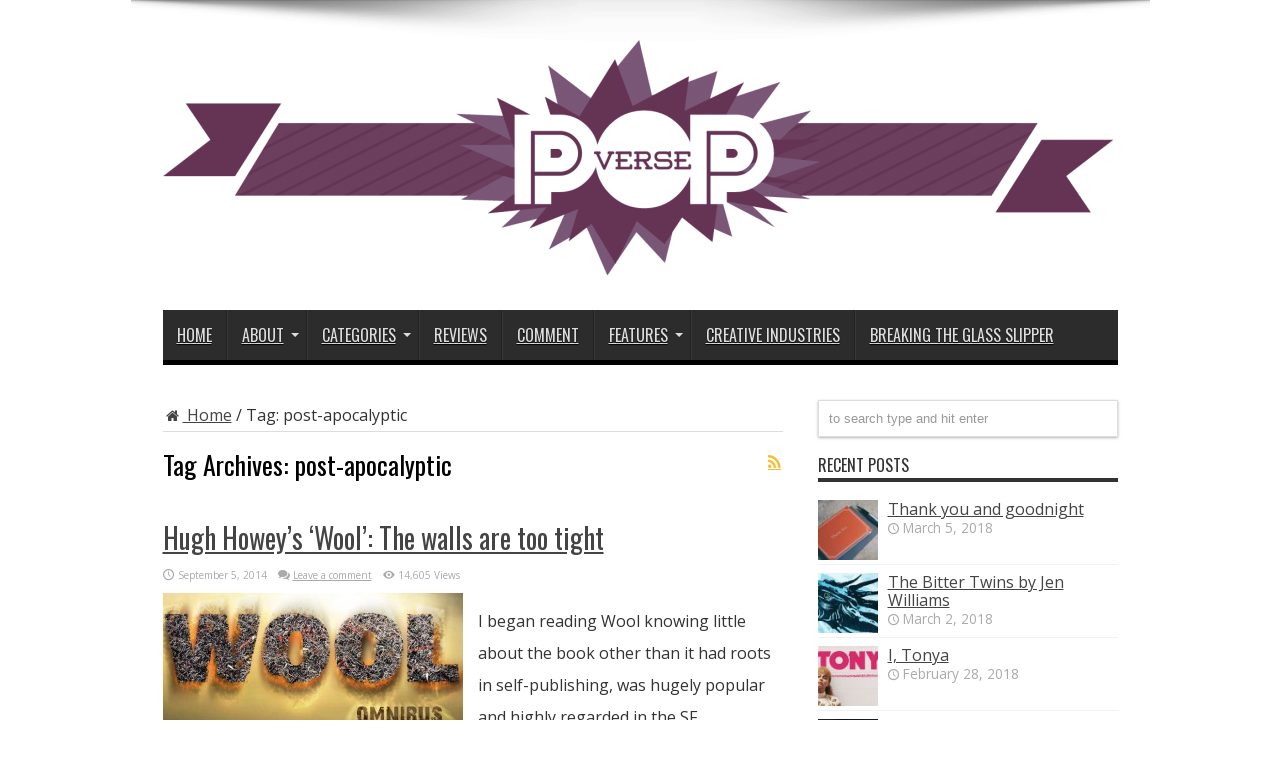

--- FILE ---
content_type: text/html; charset=UTF-8
request_url: https://pop-verse.com/tag/post-apocalyptic/
body_size: 11092
content:
<!DOCTYPE html>
<html dir="ltr" lang="en-US"
	prefix="og: https://ogp.me/ns#"  prefix="og: http://ogp.me/ns#">
<head>
<meta charset="UTF-8" />
<link rel="profile" href="http://gmpg.org/xfn/11" />
<link rel="pingback" href="https://pop-verse.com/xmlrpc.php" />
<title>post-apocalyptic | Pop Verse</title>

		<!-- All in One SEO 4.1.10 -->
		<meta name="robots" content="max-image-preview:large" />
		<link rel="canonical" href="https://pop-verse.com/tag/post-apocalyptic/" />
		<script type="application/ld+json" class="aioseo-schema">
			{"@context":"https:\/\/schema.org","@graph":[{"@type":"WebSite","@id":"https:\/\/pop-verse.com\/#website","url":"https:\/\/pop-verse.com\/","name":"Pop Verse","description":"Pop Culture Universe","inLanguage":"en-US","publisher":{"@id":"https:\/\/pop-verse.com\/#organization"}},{"@type":"Organization","@id":"https:\/\/pop-verse.com\/#organization","name":"Pop Verse","url":"https:\/\/pop-verse.com\/"},{"@type":"BreadcrumbList","@id":"https:\/\/pop-verse.com\/tag\/post-apocalyptic\/#breadcrumblist","itemListElement":[{"@type":"ListItem","@id":"https:\/\/pop-verse.com\/#listItem","position":1,"item":{"@type":"WebPage","@id":"https:\/\/pop-verse.com\/","name":"Home","description":"Reviews, articles, and comment pieces about pop culture, technology, and creative industries.","url":"https:\/\/pop-verse.com\/"},"nextItem":"https:\/\/pop-verse.com\/tag\/post-apocalyptic\/#listItem"},{"@type":"ListItem","@id":"https:\/\/pop-verse.com\/tag\/post-apocalyptic\/#listItem","position":2,"item":{"@type":"WebPage","@id":"https:\/\/pop-verse.com\/tag\/post-apocalyptic\/","name":"post-apocalyptic","url":"https:\/\/pop-verse.com\/tag\/post-apocalyptic\/"},"previousItem":"https:\/\/pop-verse.com\/#listItem"}]},{"@type":"CollectionPage","@id":"https:\/\/pop-verse.com\/tag\/post-apocalyptic\/#collectionpage","url":"https:\/\/pop-verse.com\/tag\/post-apocalyptic\/","name":"post-apocalyptic | Pop Verse","inLanguage":"en-US","isPartOf":{"@id":"https:\/\/pop-verse.com\/#website"},"breadcrumb":{"@id":"https:\/\/pop-verse.com\/tag\/post-apocalyptic\/#breadcrumblist"}}]}
		</script>
		<!-- All in One SEO -->

<link rel='dns-prefetch' href='//secure.gravatar.com' />
<link rel='dns-prefetch' href='//fonts.googleapis.com' />
<link rel='dns-prefetch' href='//s.w.org' />
<link rel='dns-prefetch' href='//v0.wordpress.com' />
<link rel='dns-prefetch' href='//jetpack.wordpress.com' />
<link rel='dns-prefetch' href='//s0.wp.com' />
<link rel='dns-prefetch' href='//public-api.wordpress.com' />
<link rel='dns-prefetch' href='//0.gravatar.com' />
<link rel='dns-prefetch' href='//1.gravatar.com' />
<link rel='dns-prefetch' href='//2.gravatar.com' />
<link rel="alternate" type="application/rss+xml" title="Pop Verse &raquo; Feed" href="https://pop-verse.com/feed/" />
<link rel="alternate" type="application/rss+xml" title="Pop Verse &raquo; Comments Feed" href="https://pop-verse.com/comments/feed/" />
<link rel="alternate" type="application/rss+xml" title="Pop Verse &raquo; post-apocalyptic Tag Feed" href="https://pop-verse.com/tag/post-apocalyptic/feed/" />
		<!-- This site uses the Google Analytics by MonsterInsights plugin v8.10.0 - Using Analytics tracking - https://www.monsterinsights.com/ -->
							<script
				src="//www.googletagmanager.com/gtag/js?id=UA-40753089-1"  data-cfasync="false" data-wpfc-render="false" type="text/javascript" async></script>
			<script data-cfasync="false" data-wpfc-render="false" type="text/javascript">
				var mi_version = '8.10.0';
				var mi_track_user = true;
				var mi_no_track_reason = '';
				
								var disableStrs = [
															'ga-disable-UA-40753089-1',
									];

				/* Function to detect opted out users */
				function __gtagTrackerIsOptedOut() {
					for (var index = 0; index < disableStrs.length; index++) {
						if (document.cookie.indexOf(disableStrs[index] + '=true') > -1) {
							return true;
						}
					}

					return false;
				}

				/* Disable tracking if the opt-out cookie exists. */
				if (__gtagTrackerIsOptedOut()) {
					for (var index = 0; index < disableStrs.length; index++) {
						window[disableStrs[index]] = true;
					}
				}

				/* Opt-out function */
				function __gtagTrackerOptout() {
					for (var index = 0; index < disableStrs.length; index++) {
						document.cookie = disableStrs[index] + '=true; expires=Thu, 31 Dec 2099 23:59:59 UTC; path=/';
						window[disableStrs[index]] = true;
					}
				}

				if ('undefined' === typeof gaOptout) {
					function gaOptout() {
						__gtagTrackerOptout();
					}
				}
								window.dataLayer = window.dataLayer || [];

				window.MonsterInsightsDualTracker = {
					helpers: {},
					trackers: {},
				};
				if (mi_track_user) {
					function __gtagDataLayer() {
						dataLayer.push(arguments);
					}

					function __gtagTracker(type, name, parameters) {
						if (!parameters) {
							parameters = {};
						}

						if (parameters.send_to) {
							__gtagDataLayer.apply(null, arguments);
							return;
						}

						if (type === 'event') {
							
														parameters.send_to = monsterinsights_frontend.ua;
							__gtagDataLayer(type, name, parameters);
													} else {
							__gtagDataLayer.apply(null, arguments);
						}
					}

					__gtagTracker('js', new Date());
					__gtagTracker('set', {
						'developer_id.dZGIzZG': true,
											});
															__gtagTracker('config', 'UA-40753089-1', {"forceSSL":"true"} );
										window.gtag = __gtagTracker;										(function () {
						/* https://developers.google.com/analytics/devguides/collection/analyticsjs/ */
						/* ga and __gaTracker compatibility shim. */
						var noopfn = function () {
							return null;
						};
						var newtracker = function () {
							return new Tracker();
						};
						var Tracker = function () {
							return null;
						};
						var p = Tracker.prototype;
						p.get = noopfn;
						p.set = noopfn;
						p.send = function () {
							var args = Array.prototype.slice.call(arguments);
							args.unshift('send');
							__gaTracker.apply(null, args);
						};
						var __gaTracker = function () {
							var len = arguments.length;
							if (len === 0) {
								return;
							}
							var f = arguments[len - 1];
							if (typeof f !== 'object' || f === null || typeof f.hitCallback !== 'function') {
								if ('send' === arguments[0]) {
									var hitConverted, hitObject = false, action;
									if ('event' === arguments[1]) {
										if ('undefined' !== typeof arguments[3]) {
											hitObject = {
												'eventAction': arguments[3],
												'eventCategory': arguments[2],
												'eventLabel': arguments[4],
												'value': arguments[5] ? arguments[5] : 1,
											}
										}
									}
									if ('pageview' === arguments[1]) {
										if ('undefined' !== typeof arguments[2]) {
											hitObject = {
												'eventAction': 'page_view',
												'page_path': arguments[2],
											}
										}
									}
									if (typeof arguments[2] === 'object') {
										hitObject = arguments[2];
									}
									if (typeof arguments[5] === 'object') {
										Object.assign(hitObject, arguments[5]);
									}
									if ('undefined' !== typeof arguments[1].hitType) {
										hitObject = arguments[1];
										if ('pageview' === hitObject.hitType) {
											hitObject.eventAction = 'page_view';
										}
									}
									if (hitObject) {
										action = 'timing' === arguments[1].hitType ? 'timing_complete' : hitObject.eventAction;
										hitConverted = mapArgs(hitObject);
										__gtagTracker('event', action, hitConverted);
									}
								}
								return;
							}

							function mapArgs(args) {
								var arg, hit = {};
								var gaMap = {
									'eventCategory': 'event_category',
									'eventAction': 'event_action',
									'eventLabel': 'event_label',
									'eventValue': 'event_value',
									'nonInteraction': 'non_interaction',
									'timingCategory': 'event_category',
									'timingVar': 'name',
									'timingValue': 'value',
									'timingLabel': 'event_label',
									'page': 'page_path',
									'location': 'page_location',
									'title': 'page_title',
								};
								for (arg in args) {
																		if (!(!args.hasOwnProperty(arg) || !gaMap.hasOwnProperty(arg))) {
										hit[gaMap[arg]] = args[arg];
									} else {
										hit[arg] = args[arg];
									}
								}
								return hit;
							}

							try {
								f.hitCallback();
							} catch (ex) {
							}
						};
						__gaTracker.create = newtracker;
						__gaTracker.getByName = newtracker;
						__gaTracker.getAll = function () {
							return [];
						};
						__gaTracker.remove = noopfn;
						__gaTracker.loaded = true;
						window['__gaTracker'] = __gaTracker;
					})();
									} else {
										console.log("");
					(function () {
						function __gtagTracker() {
							return null;
						}

						window['__gtagTracker'] = __gtagTracker;
						window['gtag'] = __gtagTracker;
					})();
									}
			</script>
				<!-- / Google Analytics by MonsterInsights -->
		<script type="text/javascript">
window._wpemojiSettings = {"baseUrl":"https:\/\/s.w.org\/images\/core\/emoji\/13.1.0\/72x72\/","ext":".png","svgUrl":"https:\/\/s.w.org\/images\/core\/emoji\/13.1.0\/svg\/","svgExt":".svg","source":{"concatemoji":"https:\/\/pop-verse.com\/wp-includes\/js\/wp-emoji-release.min.js"}};
/*! This file is auto-generated */
!function(e,a,t){var n,r,o,i=a.createElement("canvas"),p=i.getContext&&i.getContext("2d");function s(e,t){var a=String.fromCharCode;p.clearRect(0,0,i.width,i.height),p.fillText(a.apply(this,e),0,0);e=i.toDataURL();return p.clearRect(0,0,i.width,i.height),p.fillText(a.apply(this,t),0,0),e===i.toDataURL()}function c(e){var t=a.createElement("script");t.src=e,t.defer=t.type="text/javascript",a.getElementsByTagName("head")[0].appendChild(t)}for(o=Array("flag","emoji"),t.supports={everything:!0,everythingExceptFlag:!0},r=0;r<o.length;r++)t.supports[o[r]]=function(e){if(!p||!p.fillText)return!1;switch(p.textBaseline="top",p.font="600 32px Arial",e){case"flag":return s([127987,65039,8205,9895,65039],[127987,65039,8203,9895,65039])?!1:!s([55356,56826,55356,56819],[55356,56826,8203,55356,56819])&&!s([55356,57332,56128,56423,56128,56418,56128,56421,56128,56430,56128,56423,56128,56447],[55356,57332,8203,56128,56423,8203,56128,56418,8203,56128,56421,8203,56128,56430,8203,56128,56423,8203,56128,56447]);case"emoji":return!s([10084,65039,8205,55357,56613],[10084,65039,8203,55357,56613])}return!1}(o[r]),t.supports.everything=t.supports.everything&&t.supports[o[r]],"flag"!==o[r]&&(t.supports.everythingExceptFlag=t.supports.everythingExceptFlag&&t.supports[o[r]]);t.supports.everythingExceptFlag=t.supports.everythingExceptFlag&&!t.supports.flag,t.DOMReady=!1,t.readyCallback=function(){t.DOMReady=!0},t.supports.everything||(n=function(){t.readyCallback()},a.addEventListener?(a.addEventListener("DOMContentLoaded",n,!1),e.addEventListener("load",n,!1)):(e.attachEvent("onload",n),a.attachEvent("onreadystatechange",function(){"complete"===a.readyState&&t.readyCallback()})),(n=t.source||{}).concatemoji?c(n.concatemoji):n.wpemoji&&n.twemoji&&(c(n.twemoji),c(n.wpemoji)))}(window,document,window._wpemojiSettings);
</script>
<style type="text/css">
img.wp-smiley,
img.emoji {
	display: inline !important;
	border: none !important;
	box-shadow: none !important;
	height: 1em !important;
	width: 1em !important;
	margin: 0 0.07em !important;
	vertical-align: -0.1em !important;
	background: none !important;
	padding: 0 !important;
}
</style>
	<link rel='stylesheet' id='wp-block-library-css'  href='https://pop-verse.com/wp-includes/css/dist/block-library/style.min.css' type='text/css' media='all' />
<style id='wp-block-library-inline-css' type='text/css'>
.has-text-align-justify{text-align:justify;}
</style>
<link rel='stylesheet' id='mediaelement-css'  href='https://pop-verse.com/wp-includes/js/mediaelement/mediaelementplayer-legacy.min.css' type='text/css' media='all' />
<link rel='stylesheet' id='wp-mediaelement-css'  href='https://pop-verse.com/wp-includes/js/mediaelement/wp-mediaelement.min.css' type='text/css' media='all' />
<style id='global-styles-inline-css' type='text/css'>
body{--wp--preset--color--black: #000000;--wp--preset--color--cyan-bluish-gray: #abb8c3;--wp--preset--color--white: #ffffff;--wp--preset--color--pale-pink: #f78da7;--wp--preset--color--vivid-red: #cf2e2e;--wp--preset--color--luminous-vivid-orange: #ff6900;--wp--preset--color--luminous-vivid-amber: #fcb900;--wp--preset--color--light-green-cyan: #7bdcb5;--wp--preset--color--vivid-green-cyan: #00d084;--wp--preset--color--pale-cyan-blue: #8ed1fc;--wp--preset--color--vivid-cyan-blue: #0693e3;--wp--preset--color--vivid-purple: #9b51e0;--wp--preset--gradient--vivid-cyan-blue-to-vivid-purple: linear-gradient(135deg,rgba(6,147,227,1) 0%,rgb(155,81,224) 100%);--wp--preset--gradient--light-green-cyan-to-vivid-green-cyan: linear-gradient(135deg,rgb(122,220,180) 0%,rgb(0,208,130) 100%);--wp--preset--gradient--luminous-vivid-amber-to-luminous-vivid-orange: linear-gradient(135deg,rgba(252,185,0,1) 0%,rgba(255,105,0,1) 100%);--wp--preset--gradient--luminous-vivid-orange-to-vivid-red: linear-gradient(135deg,rgba(255,105,0,1) 0%,rgb(207,46,46) 100%);--wp--preset--gradient--very-light-gray-to-cyan-bluish-gray: linear-gradient(135deg,rgb(238,238,238) 0%,rgb(169,184,195) 100%);--wp--preset--gradient--cool-to-warm-spectrum: linear-gradient(135deg,rgb(74,234,220) 0%,rgb(151,120,209) 20%,rgb(207,42,186) 40%,rgb(238,44,130) 60%,rgb(251,105,98) 80%,rgb(254,248,76) 100%);--wp--preset--gradient--blush-light-purple: linear-gradient(135deg,rgb(255,206,236) 0%,rgb(152,150,240) 100%);--wp--preset--gradient--blush-bordeaux: linear-gradient(135deg,rgb(254,205,165) 0%,rgb(254,45,45) 50%,rgb(107,0,62) 100%);--wp--preset--gradient--luminous-dusk: linear-gradient(135deg,rgb(255,203,112) 0%,rgb(199,81,192) 50%,rgb(65,88,208) 100%);--wp--preset--gradient--pale-ocean: linear-gradient(135deg,rgb(255,245,203) 0%,rgb(182,227,212) 50%,rgb(51,167,181) 100%);--wp--preset--gradient--electric-grass: linear-gradient(135deg,rgb(202,248,128) 0%,rgb(113,206,126) 100%);--wp--preset--gradient--midnight: linear-gradient(135deg,rgb(2,3,129) 0%,rgb(40,116,252) 100%);--wp--preset--duotone--dark-grayscale: url('#wp-duotone-dark-grayscale');--wp--preset--duotone--grayscale: url('#wp-duotone-grayscale');--wp--preset--duotone--purple-yellow: url('#wp-duotone-purple-yellow');--wp--preset--duotone--blue-red: url('#wp-duotone-blue-red');--wp--preset--duotone--midnight: url('#wp-duotone-midnight');--wp--preset--duotone--magenta-yellow: url('#wp-duotone-magenta-yellow');--wp--preset--duotone--purple-green: url('#wp-duotone-purple-green');--wp--preset--duotone--blue-orange: url('#wp-duotone-blue-orange');--wp--preset--font-size--small: 13px;--wp--preset--font-size--medium: 20px;--wp--preset--font-size--large: 36px;--wp--preset--font-size--x-large: 42px;}.has-black-color{color: var(--wp--preset--color--black) !important;}.has-cyan-bluish-gray-color{color: var(--wp--preset--color--cyan-bluish-gray) !important;}.has-white-color{color: var(--wp--preset--color--white) !important;}.has-pale-pink-color{color: var(--wp--preset--color--pale-pink) !important;}.has-vivid-red-color{color: var(--wp--preset--color--vivid-red) !important;}.has-luminous-vivid-orange-color{color: var(--wp--preset--color--luminous-vivid-orange) !important;}.has-luminous-vivid-amber-color{color: var(--wp--preset--color--luminous-vivid-amber) !important;}.has-light-green-cyan-color{color: var(--wp--preset--color--light-green-cyan) !important;}.has-vivid-green-cyan-color{color: var(--wp--preset--color--vivid-green-cyan) !important;}.has-pale-cyan-blue-color{color: var(--wp--preset--color--pale-cyan-blue) !important;}.has-vivid-cyan-blue-color{color: var(--wp--preset--color--vivid-cyan-blue) !important;}.has-vivid-purple-color{color: var(--wp--preset--color--vivid-purple) !important;}.has-black-background-color{background-color: var(--wp--preset--color--black) !important;}.has-cyan-bluish-gray-background-color{background-color: var(--wp--preset--color--cyan-bluish-gray) !important;}.has-white-background-color{background-color: var(--wp--preset--color--white) !important;}.has-pale-pink-background-color{background-color: var(--wp--preset--color--pale-pink) !important;}.has-vivid-red-background-color{background-color: var(--wp--preset--color--vivid-red) !important;}.has-luminous-vivid-orange-background-color{background-color: var(--wp--preset--color--luminous-vivid-orange) !important;}.has-luminous-vivid-amber-background-color{background-color: var(--wp--preset--color--luminous-vivid-amber) !important;}.has-light-green-cyan-background-color{background-color: var(--wp--preset--color--light-green-cyan) !important;}.has-vivid-green-cyan-background-color{background-color: var(--wp--preset--color--vivid-green-cyan) !important;}.has-pale-cyan-blue-background-color{background-color: var(--wp--preset--color--pale-cyan-blue) !important;}.has-vivid-cyan-blue-background-color{background-color: var(--wp--preset--color--vivid-cyan-blue) !important;}.has-vivid-purple-background-color{background-color: var(--wp--preset--color--vivid-purple) !important;}.has-black-border-color{border-color: var(--wp--preset--color--black) !important;}.has-cyan-bluish-gray-border-color{border-color: var(--wp--preset--color--cyan-bluish-gray) !important;}.has-white-border-color{border-color: var(--wp--preset--color--white) !important;}.has-pale-pink-border-color{border-color: var(--wp--preset--color--pale-pink) !important;}.has-vivid-red-border-color{border-color: var(--wp--preset--color--vivid-red) !important;}.has-luminous-vivid-orange-border-color{border-color: var(--wp--preset--color--luminous-vivid-orange) !important;}.has-luminous-vivid-amber-border-color{border-color: var(--wp--preset--color--luminous-vivid-amber) !important;}.has-light-green-cyan-border-color{border-color: var(--wp--preset--color--light-green-cyan) !important;}.has-vivid-green-cyan-border-color{border-color: var(--wp--preset--color--vivid-green-cyan) !important;}.has-pale-cyan-blue-border-color{border-color: var(--wp--preset--color--pale-cyan-blue) !important;}.has-vivid-cyan-blue-border-color{border-color: var(--wp--preset--color--vivid-cyan-blue) !important;}.has-vivid-purple-border-color{border-color: var(--wp--preset--color--vivid-purple) !important;}.has-vivid-cyan-blue-to-vivid-purple-gradient-background{background: var(--wp--preset--gradient--vivid-cyan-blue-to-vivid-purple) !important;}.has-light-green-cyan-to-vivid-green-cyan-gradient-background{background: var(--wp--preset--gradient--light-green-cyan-to-vivid-green-cyan) !important;}.has-luminous-vivid-amber-to-luminous-vivid-orange-gradient-background{background: var(--wp--preset--gradient--luminous-vivid-amber-to-luminous-vivid-orange) !important;}.has-luminous-vivid-orange-to-vivid-red-gradient-background{background: var(--wp--preset--gradient--luminous-vivid-orange-to-vivid-red) !important;}.has-very-light-gray-to-cyan-bluish-gray-gradient-background{background: var(--wp--preset--gradient--very-light-gray-to-cyan-bluish-gray) !important;}.has-cool-to-warm-spectrum-gradient-background{background: var(--wp--preset--gradient--cool-to-warm-spectrum) !important;}.has-blush-light-purple-gradient-background{background: var(--wp--preset--gradient--blush-light-purple) !important;}.has-blush-bordeaux-gradient-background{background: var(--wp--preset--gradient--blush-bordeaux) !important;}.has-luminous-dusk-gradient-background{background: var(--wp--preset--gradient--luminous-dusk) !important;}.has-pale-ocean-gradient-background{background: var(--wp--preset--gradient--pale-ocean) !important;}.has-electric-grass-gradient-background{background: var(--wp--preset--gradient--electric-grass) !important;}.has-midnight-gradient-background{background: var(--wp--preset--gradient--midnight) !important;}.has-small-font-size{font-size: var(--wp--preset--font-size--small) !important;}.has-medium-font-size{font-size: var(--wp--preset--font-size--medium) !important;}.has-large-font-size{font-size: var(--wp--preset--font-size--large) !important;}.has-x-large-font-size{font-size: var(--wp--preset--font-size--x-large) !important;}
</style>
<link rel='stylesheet' id='tie-style-css'  href='https://pop-verse.com/wp-content/themes/Jarida-Theme/jarida/style.css' type='text/css' media='all' />
<link rel='stylesheet' id='Open+Sans-css'  href='https://fonts.googleapis.com/css?family=Open+Sans%3A300%2C300italic%2Cregular%2Citalic%2C600%2C600italic%2C700%2C700italic%2C800%2C800italic' type='text/css' media='all' />
<link rel='stylesheet' id='Oswald-css'  href='https://fonts.googleapis.com/css?family=Oswald%3Aregular%2C700' type='text/css' media='all' />
<!-- Inline jetpack_facebook_likebox -->
<style id='jetpack_facebook_likebox-inline-css' type='text/css'>
.widget_facebook_likebox {
	overflow: hidden;
}

</style>
<link rel='stylesheet' id='jetpack_css-css'  href='https://pop-verse.com/wp-content/plugins/jetpack/css/jetpack.css' type='text/css' media='all' />
<script type='text/javascript' src='https://pop-verse.com/wp-content/plugins/google-analytics-for-wordpress/assets/js/frontend-gtag.min.js' id='monsterinsights-frontend-script-js'></script>
<script data-cfasync="false" data-wpfc-render="false" type="text/javascript" id='monsterinsights-frontend-script-js-extra'>/* <![CDATA[ */
var monsterinsights_frontend = {"js_events_tracking":"true","download_extensions":"doc,pdf,ppt,zip,xls,docx,pptx,xlsx","inbound_paths":"[]","home_url":"https:\/\/pop-verse.com","hash_tracking":"false","ua":"UA-40753089-1","v4_id":""};/* ]]> */
</script>
<script type='text/javascript' src='https://pop-verse.com/wp-includes/js/jquery/jquery.min.js' id='jquery-core-js'></script>
<script type='text/javascript' src='https://pop-verse.com/wp-includes/js/jquery/jquery-migrate.min.js' id='jquery-migrate-js'></script>
<link rel="https://api.w.org/" href="https://pop-verse.com/wp-json/" /><link rel="alternate" type="application/json" href="https://pop-verse.com/wp-json/wp/v2/tags/3602" /><link rel="EditURI" type="application/rsd+xml" title="RSD" href="https://pop-verse.com/xmlrpc.php?rsd" />
<link rel="wlwmanifest" type="application/wlwmanifest+xml" href="https://pop-verse.com/wp-includes/wlwmanifest.xml" /> 
<meta name="generator" content="WordPress 5.9.12" />
<style type='text/css'>img#wpstats{display:none}</style>
	<link rel="shortcut icon" href="http://pop-verse.com/wp-content/uploads/2013/09/Pop_purple_favicon.jpg" title="Favicon" /><!--[if IE]>
<script type="text/javascript">jQuery(document).ready(function (){ jQuery(".menu-item").has("ul").children("a").attr("aria-haspopup", "true");});</script>
<![endif]-->
<!--[if lt IE 9]>
<script src="https://pop-verse.com/wp-content/themes/Jarida-Theme/jarida/js/html5.js"></script>
<script src="https://pop-verse.com/wp-content/themes/Jarida-Theme/jarida/js/selectivizr-min.js"></script>
<![endif]-->
<!--[if IE 8]>
<link rel="stylesheet" type="text/css" media="all" href="https://pop-verse.com/wp-content/themes/Jarida-Theme/jarida/css/ie8.css" />
<![endif]-->
<meta http-equiv="X-UA-Compatible" content="IE=edge,chrome=1" />
<meta name="viewport" content="width=device-width, initial-scale=1, maximum-scale=1, user-scalable=no" />
<style type="text/css" media="screen">

body{background:#FFF;}
.background-cover{
	background-color: !important;
	background-image : url('http://pop-verse.com/wp-content/uploads/2013/09/universe-black-and-white.jpg') !important;
	filter: progid:DXImageTransform.Microsoft.AlphaImageLoader(src='http://pop-verse.com/wp-content/uploads/2013/09/universe-black-and-white.jpg',sizingMethod='scale') !important;
	-ms-filter: "progid:DXImageTransform.Microsoft.AlphaImageLoader(src='http://pop-verse.com/wp-content/uploads/2013/09/universe-black-and-white.jpg',sizingMethod='scale')" !important;
}

body{
	font-family: 'Open Sans';
	font-size : 16px !important;
}
	#main-nav ul li.current-menu-item a,
	#main-nav ul li.current-menu-item a:hover,
	#main-nav ul li.current-menu-parent a,
	#main-nav ul li.current-menu-parent a:hover,
	#main-nav ul li.current-page-ancestor a,
	#main-nav ul li.current-page-ancestor a:hover,
	.pagination span.current,
	.ei-slider-thumbs li.ei-slider-element,
	.breaking-news span,
	.ei-title h2,h2.cat-box-title,
	a.more-link,.scroll-nav a,
	.flex-direction-nav a,
	.tagcloud a:hover,
	#tabbed-widget ul.tabs li.active a,
	.slider-caption h2, .full-width .content .slider-caption h2,
	.review-percentage .review-item span span,.review-final-score,
	.woocommerce span.onsale, .woocommerce-page span.onsale ,
	.woocommerce .widget_price_filter .ui-slider .ui-slider-handle, .woocommerce-page .widget_price_filter .ui-slider .ui-slider-handle,
	.button,a.button,#main-content input[type="submit"],#main-content input[type="submit"]:focus, span.onsale,
	.mejs-container .mejs-controls .mejs-time-rail .mejs-time-current,
	#reading-position-indicator {
		background-color:#000000 !important;
	}
	::-webkit-scrollbar-thumb{background-color:#000000 !important;}
	#main-nav,.top-nav {border-bottom-color: #000000;}
	.cat-box , .footer-bottom .container{border-top-color: #000000;}
a {
		text-decoration: underline;}
::-moz-selection { background: #653454;}
::selection { background: #653454; }

.entry {line-height:2;}

blockquote p {font-size: 16px;}

.entry p
{padding-top: 12px;
padding-bottom: 12px;}



</style>

</head>
<body id="top" class="archive tag tag-post-apocalyptic tag-3602">
	<div class="background-cover"></div>
	<div class="wrapper full-site layout-2c">
		
		<div class="container">
		<header id="theme-header">
		<div class="header-content fade-in animated1">
			<div class="logo" style="margin-top:15px">
			<h2>								<a title="Pop Verse" href="https://pop-verse.com/">
					<img src="http://pop-verse.com/wp-content/uploads/2013/09/Pop_purple_banner-e1379403217918.png" alt="Pop Verse" /><strong>Pop Verse Pop Culture Universe</strong>
				</a>
			</h2>			</div><!-- .logo /-->
			<div class="e3lan-top">				</div>			<div class="clear"></div>
		</div>
									<nav id="main-nav" class="fade-in animated2">
				<div class="container">
				<div class="main-menu"><ul id="menu-main" class="menu"><li id="menu-item-66" class="menu-item  menu-item-type-custom  menu-item-object-custom  menu-item-home"><a href="http://pop-verse.com/">Home</a></li>
<li id="menu-item-57" class="menu-item  menu-item-type-post_type  menu-item-object-page  menu-item-has-children"><a href="https://pop-verse.com/about/">About</a>
<ul class="sub-menu">
	<li id="menu-item-56" class="menu-item  menu-item-type-post_type  menu-item-object-page"><a href="https://pop-verse.com/about/who-are-we/">Who are we?</a></li>
	<li id="menu-item-72" class="menu-item  menu-item-type-post_type  menu-item-object-page"><a href="https://pop-verse.com/contact-us/">Contact Us</a></li>
	<li id="menu-item-489" class="menu-item  menu-item-type-post_type  menu-item-object-page"><a href="https://pop-verse.com/about/about-the-acquirers/">About &#8216;The Acquirers&#8217;</a></li>
</ul> <!--End Sub Menu -->
</li>
<li id="menu-item-4226" class="menu-item  menu-item-type-post_type  menu-item-object-page  menu-item-has-children"><a href="https://pop-verse.com/categories/">Categories</a>
<ul class="sub-menu">
	<li id="menu-item-47" class="menu-item  menu-item-type-taxonomy  menu-item-object-category"><a href="https://pop-verse.com/category/film/">Film</a></li>
	<li id="menu-item-48" class="menu-item  menu-item-type-taxonomy  menu-item-object-category"><a href="https://pop-verse.com/category/tv/">TV</a></li>
	<li id="menu-item-49" class="menu-item  menu-item-type-taxonomy  menu-item-object-category"><a href="https://pop-verse.com/category/comicsgraphic-novels-reviews/">Comics/Graphic Novels</a></li>
	<li id="menu-item-50" class="menu-item  menu-item-type-taxonomy  menu-item-object-category"><a href="https://pop-verse.com/category/books/">Books</a></li>
	<li id="menu-item-267" class="menu-item  menu-item-type-taxonomy  menu-item-object-category"><a href="https://pop-verse.com/category/games/">Games</a></li>
	<li id="menu-item-2129" class="menu-item  menu-item-type-taxonomy  menu-item-object-category"><a href="https://pop-verse.com/category/music/">Music</a></li>
	<li id="menu-item-196" class="menu-item  menu-item-type-taxonomy  menu-item-object-category"><a href="https://pop-verse.com/category/creative-industries/publishing/">Publishing</a></li>
	<li id="menu-item-107" class="menu-item  menu-item-type-taxonomy  menu-item-object-category"><a href="https://pop-verse.com/category/technology/">Technology</a></li>
</ul> <!--End Sub Menu -->
</li>
<li id="menu-item-46" class="menu-item  menu-item-type-taxonomy  menu-item-object-category"><a href="https://pop-verse.com/category/reviews/">Reviews</a></li>
<li id="menu-item-98" class="menu-item  menu-item-type-taxonomy  menu-item-object-category"><a href="https://pop-verse.com/category/comment/">Comment</a></li>
<li id="menu-item-416" class="menu-item  menu-item-type-taxonomy  menu-item-object-category  menu-item-has-children"><a href="https://pop-verse.com/category/features/">Features</a>
<ul class="sub-menu">
	<li id="menu-item-898" class="menu-item  menu-item-type-taxonomy  menu-item-object-category"><a href="https://pop-verse.com/category/features/nostalgic-impulse/">Nostalgic Impulse</a></li>
	<li id="menu-item-3793" class="menu-item  menu-item-type-taxonomy  menu-item-object-category"><a href="https://pop-verse.com/category/features/binge-watching/">Binge Watching</a></li>
	<li id="menu-item-1282" class="menu-item  menu-item-type-taxonomy  menu-item-object-category"><a href="https://pop-verse.com/category/news/">News</a></li>
	<li id="menu-item-2713" class="menu-item  menu-item-type-taxonomy  menu-item-object-category"><a href="https://pop-verse.com/category/original-fiction/">Original Fiction</a></li>
	<li id="menu-item-2051" class="menu-item  menu-item-type-post_type  menu-item-object-page"><a href="https://pop-verse.com/the-acquirers/latest/">The Acquirers</a></li>
</ul> <!--End Sub Menu -->
</li>
<li id="menu-item-195" class="menu-item  menu-item-type-taxonomy  menu-item-object-category"><a href="https://pop-verse.com/category/creative-industries/">Creative Industries</a></li>
<li id="menu-item-7173" class="menu-item  menu-item-type-custom  menu-item-object-custom"><a href="http://www.breakingtheglassslipper.com/">Breaking the Glass Slipper</a></li>
</ul></div>				</div>
			</nav><!-- .main-nav /-->
		</header><!-- #header /-->

	<div id="main-content" class="container fade-in animated3">
<div class="content-wrap">
	<div class="content">
		<div id="crumbs"><a href="https://pop-verse.com/"><span class="tieicon-home" aria-hidden="true"></span> Home</a> <span class="delimiter">/</span> <span class="current">Tag: <span>post-apocalyptic</span></span></div><script type="application/ld+json">{"@context":"http:\/\/schema.org","@type":"BreadcrumbList","@id":"#Breadcrumb","itemListElement":[{"@type":"ListItem","position":1,"item":{"name":"Home","@id":"https:\/\/pop-verse.com\/"}}]}</script>
		<div class="page-head">
			<h1 class="page-title">
				Tag Archives: <span>post-apocalyptic</span>			</h1>
						<a class="rss-cat-icon tooltip" title="Feed Subscription"  href="https://pop-verse.com/tag/post-apocalyptic/feed/"></a>
						<div class="stripe-line"></div>
		</div>
		
		<div class="post-listing ">
	<article class="item-list item_1">
		<h2 class="post-title"><a href="https://pop-verse.com/2014/09/05/hugh-howeys-wool-the-walls-are-too-tight/" title="Permalink to Hugh Howey’s &#8216;Wool&#8217;: The walls are too tight" rel="bookmark">Hugh Howey’s &#8216;Wool&#8217;: The walls are too tight</a></h2>
		<p class="post-meta">
	
		
	<span class="tie-date">September 5, 2014</span>	
	
	<span class="post-comments"><a href="https://pop-verse.com/2014/09/05/hugh-howeys-wool-the-walls-are-too-tight/#respond">Leave a comment</a></span>
<span class="post-views">14,605 Views</span> </p>
						
								
		<div class="post-thumbnail">
			<a href="https://pop-verse.com/2014/09/05/hugh-howeys-wool-the-walls-are-too-tight/" title="Permalink to Hugh Howey’s &#8216;Wool&#8217;: The walls are too tight" rel="bookmark">
				<img width="300" height="160" src="https://pop-verse.com/wp-content/uploads/2014/09/Wool-Omnibus-Featured-copy-300x160.jpg" class="attachment-tie-large size-tie-large wp-post-image" alt="" srcset="https://pop-verse.com/wp-content/uploads/2014/09/Wool-Omnibus-Featured-copy-300x160.jpg 300w, https://pop-verse.com/wp-content/uploads/2014/09/Wool-Omnibus-Featured-copy-620x330.jpg 620w" sizes="(max-width: 300px) 100vw, 300px" />							</a>
		</div><!-- post-thumbnail /-->
					<div class="entry">
			<p>I began reading Wool knowing little about the book other than it had roots in self-publishing, was hugely popular and highly regarded in the SF community. I had far more of an awareness of the author, Hugh Howey, from his ...</p>
			<a class="more-link" href="https://pop-verse.com/2014/09/05/hugh-howeys-wool-the-walls-are-too-tight/">Read More &raquo;</a>
		</div>
		
				<div class="clear"></div>
	</article><!-- .item-list -->
		
</div>
				
	</div> <!-- .content -->
	
</div> <!-- .content-wrap -->
<aside class="sidebar">

	<div class="search-widget">
		<form method="get" id="searchform-widget" action="https://pop-verse.com/">
			<input type="text" id="s" name="s" value="to search type and hit enter" onfocus="if (this.value == 'to search type and hit enter') {this.value = '';}" onblur="if (this.value == '') {this.value = 'to search type and hit enter';}"  />
		</form>
	</div><!-- .search-widget /-->

	<div id="posts-list-widget-3" class="widget posts-list"><div class="widget-top"><h4>Recent Posts		</h4><div class="stripe-line"></div></div>
						<div class="widget-container">				<ul>
					<li>
			<div class="post-thumbnail">
			<a href="https://pop-verse.com/2018/03/05/thank-you-and-goodnight/" title="Permalink to Thank you and goodnight" rel="bookmark"><img width="70" height="70" src="https://pop-verse.com/wp-content/uploads/2018/03/thank-you-70x70.jpg" class="attachment-tie-small size-tie-small wp-post-image" alt="thank you" loading="lazy" srcset="https://pop-verse.com/wp-content/uploads/2018/03/thank-you-70x70.jpg 70w, https://pop-verse.com/wp-content/uploads/2018/03/thank-you-150x150.jpg 150w, https://pop-verse.com/wp-content/uploads/2018/03/thank-you-120x120.jpg 120w" sizes="(max-width: 70px) 100vw, 70px" /></a>
		</div><!-- post-thumbnail /-->
		<h3><a href="https://pop-verse.com/2018/03/05/thank-you-and-goodnight/">Thank you and goodnight</a></h3>
	 <span class="date"><span class="tie-date">March 5, 2018</span></span>
</li>
<li>
			<div class="post-thumbnail">
			<a href="https://pop-verse.com/2018/03/02/the-bitter-twins-by-jen-williams/" title="Permalink to The Bitter Twins by Jen Williams" rel="bookmark"><img width="70" height="70" src="https://pop-verse.com/wp-content/uploads/2018/03/isbn9781472235213-e1519901557627-70x70.jpg" class="attachment-tie-small size-tie-small wp-post-image" alt="" loading="lazy" srcset="https://pop-verse.com/wp-content/uploads/2018/03/isbn9781472235213-e1519901557627-70x70.jpg 70w, https://pop-verse.com/wp-content/uploads/2018/03/isbn9781472235213-e1519901557627-150x150.jpg 150w, https://pop-verse.com/wp-content/uploads/2018/03/isbn9781472235213-e1519901557627-120x120.jpg 120w" sizes="(max-width: 70px) 100vw, 70px" /></a>
		</div><!-- post-thumbnail /-->
		<h3><a href="https://pop-verse.com/2018/03/02/the-bitter-twins-by-jen-williams/">The Bitter Twins by Jen Williams</a></h3>
	 <span class="date"><span class="tie-date">March 2, 2018</span></span>
</li>
<li>
			<div class="post-thumbnail">
			<a href="https://pop-verse.com/2018/02/28/i-tonya/" title="Permalink to I, Tonya" rel="bookmark"><img width="70" height="70" src="https://pop-verse.com/wp-content/uploads/2018/02/I_ton_banner-70x70.jpg" class="attachment-tie-small size-tie-small wp-post-image" alt="I, Tonya" loading="lazy" srcset="https://pop-verse.com/wp-content/uploads/2018/02/I_ton_banner-70x70.jpg 70w, https://pop-verse.com/wp-content/uploads/2018/02/I_ton_banner-150x150.jpg 150w, https://pop-verse.com/wp-content/uploads/2018/02/I_ton_banner-120x120.jpg 120w" sizes="(max-width: 70px) 100vw, 70px" /></a>
		</div><!-- post-thumbnail /-->
		<h3><a href="https://pop-verse.com/2018/02/28/i-tonya/">I, Tonya</a></h3>
	 <span class="date"><span class="tie-date">February 28, 2018</span></span>
</li>
<li>
			<div class="post-thumbnail">
			<a href="https://pop-verse.com/2018/02/26/lady-bird/" title="Permalink to Lady Bird" rel="bookmark"><img width="70" height="70" src="https://pop-verse.com/wp-content/uploads/2018/02/LB-Banner-70x70.jpg" class="attachment-tie-small size-tie-small wp-post-image" alt="" loading="lazy" srcset="https://pop-verse.com/wp-content/uploads/2018/02/LB-Banner-70x70.jpg 70w, https://pop-verse.com/wp-content/uploads/2018/02/LB-Banner-150x150.jpg 150w, https://pop-verse.com/wp-content/uploads/2018/02/LB-Banner-120x120.jpg 120w" sizes="(max-width: 70px) 100vw, 70px" /></a>
		</div><!-- post-thumbnail /-->
		<h3><a href="https://pop-verse.com/2018/02/26/lady-bird/">Lady Bird</a></h3>
	 <span class="date"><span class="tie-date">February 26, 2018</span></span>
</li>
<li>
			<div class="post-thumbnail">
			<a href="https://pop-verse.com/2018/02/23/dont-believe-the-hype/" title="Permalink to Don&#8217;t Believe the Hype" rel="bookmark"><img width="70" height="70" src="https://pop-verse.com/wp-content/uploads/2018/02/Hype-Banner-70x70.jpg" class="attachment-tie-small size-tie-small wp-post-image" alt="" loading="lazy" srcset="https://pop-verse.com/wp-content/uploads/2018/02/Hype-Banner-70x70.jpg 70w, https://pop-verse.com/wp-content/uploads/2018/02/Hype-Banner-150x150.jpg 150w, https://pop-verse.com/wp-content/uploads/2018/02/Hype-Banner-120x120.jpg 120w" sizes="(max-width: 70px) 100vw, 70px" /></a>
		</div><!-- post-thumbnail /-->
		<h3><a href="https://pop-verse.com/2018/02/23/dont-believe-the-hype/">Don&#8217;t Believe the Hype</a></h3>
	 <span class="date"><span class="tie-date">February 23, 2018</span></span>
</li>
				</ul>
		<div class="clear"></div>
	</div></div><!-- .widget /--><div id="facebook-likebox-2" class="widget widget_facebook_likebox"><div class="widget-top"><h4><a href="https://www.facebook.com/pages/Pop-Verse/100106993515854">Pop Verse on Facebook</a></h4><div class="stripe-line"></div></div>
						<div class="widget-container">		<div id="fb-root"></div>
		<div class="fb-page" data-href="https://www.facebook.com/pages/Pop-Verse/100106993515854" data-width="200"  data-height="432" data-hide-cover="false" data-show-facepile="true" data-tabs="false" data-hide-cta="false" data-small-header="false">
		<div class="fb-xfbml-parse-ignore"><blockquote cite="https://www.facebook.com/pages/Pop-Verse/100106993515854"><a href="https://www.facebook.com/pages/Pop-Verse/100106993515854">Pop Verse on Facebook</a></blockquote></div>
		</div>
		</div></div><!-- .widget /--><div id="latest-tweets-widget-2" class="widget twitter-widget"><div class="widget-top"><h4>			<a href="https://twitter.com/m_leigh_g">Megan Leigh on Twitter</a>
		</h4><div class="stripe-line"></div></div>
						<div class="widget-container"> <a href="http://twitter.com/m_leigh_g">Megan Leigh on Twitter</a>
		</div></div><!-- .widget /--><div id="media_image-2" class="widget widget_media_image"><div class="widget-top"><h4> </h4><div class="stripe-line"></div></div>
						<div class="widget-container"><a href="https://itunes.apple.com/nl/podcast/breaking-glass-slipper-women/id1105086069?l=en&#038;mt=2"><img width="3000" height="3000" src="https://pop-verse.com/wp-content/uploads/2016/07/breaking-glass-slipper-on-iTunes.jpg" class="image wp-image-6931 aligncenter attachment-full size-full" alt="" loading="lazy" style="max-width: 100%; height: auto;" title="Breaking the Glass Slipper on iTunes" srcset="https://pop-verse.com/wp-content/uploads/2016/07/breaking-glass-slipper-on-iTunes.jpg 3000w, https://pop-verse.com/wp-content/uploads/2016/07/breaking-glass-slipper-on-iTunes-150x150.jpg 150w, https://pop-verse.com/wp-content/uploads/2016/07/breaking-glass-slipper-on-iTunes-300x300.jpg 300w, https://pop-verse.com/wp-content/uploads/2016/07/breaking-glass-slipper-on-iTunes-768x768.jpg 768w, https://pop-verse.com/wp-content/uploads/2016/07/breaking-glass-slipper-on-iTunes-1024x1024.jpg 1024w, https://pop-verse.com/wp-content/uploads/2016/07/breaking-glass-slipper-on-iTunes-70x70.jpg 70w, https://pop-verse.com/wp-content/uploads/2016/07/breaking-glass-slipper-on-iTunes-120x120.jpg 120w" sizes="(max-width: 3000px) 100vw, 3000px" /></a></div></div><!-- .widget /--></aside>
<div class="clear"></div>		<div class="clear"></div>
	</div><!-- .container /-->

		</div><!-- .container -->

	<footer id="theme-footer" class="fade-in animated4">
	<div id="footer-widget-area" class="footer-4c container">

			<div id="footer-first" class="footer-widgets-box">
			<div id="meta-3" class="footer-widget widget_meta"><div class="footer-widget-top"><h4>Meta</h4></div>
						<div class="footer-widget-container">
		<ul>
						<li><a href="https://pop-verse.com/wp-login.php">Log in</a></li>
			<li><a href="https://pop-verse.com/feed/">Entries feed</a></li>
			<li><a href="https://pop-verse.com/comments/feed/">Comments feed</a></li>

			<li><a href="https://wordpress.org/">WordPress.org</a></li>
		</ul>

		</div></div><!-- .widget /-->		</div>
	
			<div id="footer-second" class="footer-widgets-box">
			<div id="social-2" class="footer-widget social-icons-widget"><div class="footer-widget-top"><h4>Social</h4></div>
						<div class="footer-widget-container">		<div class="social-icons icon_32">
		<a class="ttip" title="Rss" href="https://pop-verse.com/feed/" ><i class="tieicon-rss"></i></a><a class="ttip" title="Google+" href="http://plus.google.com/103043454561007888542" ><i class="tieicon-gplus"></i></a><a class="ttip" title="Facebook" href="https://www.facebook.com/pages/Pop-Verse/100106993515854" ><i class="tieicon-facebook"></i></a><a class="ttip" title="Twitter" href="https://twitter.com/m_leigh_g" ><i class="tieicon-twitter"></i></a><a class="ttip" title="Pinterest" href="http://www.pinterest.com/megangraieg" ><i class="tieicon-pinterest-circled"></i></a><a class="ttip" title="LinkedIn" href="https://www.linkedin.com/company/pop-verse" ><i class="tieicon-linkedin"></i></a><a class="ttip" title="Reddit" href="http://www.reddit.com/user/mleighg/" ><i class="tieicon-reddit"></i></a><a class="ttip" title="Tumblr" href="http://www.popverse.tumblr.com" ><i class="tieicon-tumblr"></i></a><a class="ttip" title="WordPress" href="http://www.pop-verse.com" ><i class="tieicon-wordpress"></i></a><a class="ttip" title="Apple" href="https://itunes.apple.com/nl/podcast/breaking-glass-slipper-women/id1105086069?l=en&amp;mt=2" ><i class="tieicon-apple"></i></a><a class="ttip" title="SoundCloud" href="https://soundcloud.com/megan-leigh-595862613" ><i class="tieicon-soundcloud"></i></a><a class="ttip" title="instagram" href="http://http://instagram.com/m_leigh_g" ><i class="tieicon-instagram"></i></a>	</div>

</div></div><!-- .widget /-->		</div><!-- #second .widget-area -->
	

			<div id="footer-third" class="footer-widgets-box">
			<div id="widget-feedburner-2" class="footer-widget widget-feedburner"><div class="footer-widget-top"><h4>Subscribe to Pop Verse</h4></div>
						<div class="footer-widget-container"><div class="widget-feedburner-counter">
		<p>Subscribe to our email newsletter.</p>		<form action="https://feedburner.google.com/fb/a/mailverify" method="post" target="popupwindow" onsubmit="window.open('https://feedburner.google.com/fb/a/mailverify?uri=', 'popupwindow', 'scrollbars=yes,width=550,height=520');return true">
			<input class="feedburner-email" type="text" name="email" value="Enter your e-mail address" onfocus="if (this.value == 'Enter your e-mail address') {this.value = '';}" onblur="if (this.value == '') {this.value = 'Enter your e-mail address';}">
			<input type="hidden" value="" name="uri">
			<input type="hidden" name="loc" value="en_US">
			<input class="feedburner-subscribe" type="submit" name="submit" value="Subscribe">
		</form>
		</div>
		</div></div><!-- .widget /-->		</div><!-- #third .widget-area -->
	
			<div id="footer-fourth" class="footer-widgets-box">
			<div id="media_image-9" class="footer-widget widget_media_image"><div class="footer-widget-top"><h4>Logo Design</h4></div>
						<div class="footer-widget-container"><a href="http://www.russellpurdy-graphicdesign.com"><img width="210" height="47" src="https://pop-verse.com/wp-content/uploads/2013/09/Russell-Purdy-Graphic-Design-e1379243043999.jpg" class="image wp-image-1281 alignnone attachment-full size-full" alt="" loading="lazy" style="max-width: 100%; height: auto;" /></a></div></div><!-- .widget /-->		</div><!-- #fourth .widget-area -->
	
	</div><!-- #footer-widget-area -->
	<div class="clear"></div>
</footer><!-- .Footer /-->
	<div class="clear"></div>
	<div class="footer-bottom fade-in animated4">
		<div class="container">
					<div class="social-icons icon_flat">
		<a class="ttip" title="Rss" href="https://pop-verse.com/feed/" target="_blank"><i class="tieicon-rss"></i></a><a class="ttip" title="Google+" href="http://plus.google.com/103043454561007888542" target="_blank"><i class="tieicon-gplus"></i></a><a class="ttip" title="Facebook" href="https://www.facebook.com/pages/Pop-Verse/100106993515854" target="_blank"><i class="tieicon-facebook"></i></a><a class="ttip" title="Twitter" href="https://twitter.com/m_leigh_g" target="_blank"><i class="tieicon-twitter"></i></a><a class="ttip" title="Pinterest" href="http://www.pinterest.com/megangraieg" target="_blank"><i class="tieicon-pinterest-circled"></i></a><a class="ttip" title="LinkedIn" href="https://www.linkedin.com/company/pop-verse" target="_blank"><i class="tieicon-linkedin"></i></a><a class="ttip" title="Reddit" href="http://www.reddit.com/user/mleighg/" target="_blank"><i class="tieicon-reddit"></i></a><a class="ttip" title="Tumblr" href="http://www.popverse.tumblr.com" target="_blank"><i class="tieicon-tumblr"></i></a><a class="ttip" title="WordPress" href="http://www.pop-verse.com" target="_blank"><i class="tieicon-wordpress"></i></a><a class="ttip" title="Apple" href="https://itunes.apple.com/nl/podcast/breaking-glass-slipper-women/id1105086069?l=en&amp;mt=2" target="_blank"><i class="tieicon-apple"></i></a><a class="ttip" title="SoundCloud" href="https://soundcloud.com/megan-leigh-595862613" target="_blank"><i class="tieicon-soundcloud"></i></a><a class="ttip" title="instagram" href="http://http://instagram.com/m_leigh_g" target="_blank"><i class="tieicon-instagram"></i></a>	</div>

			<div class="alignleft">
			© Copyright 2013-2015, All Rights Reserved. | Powered by <a href="http://www.wordpress.com">WordPress</a> | Designed by <a href="http://www.tielabs.com">Tielabs</a>			</div>
		</div><!-- .Container -->
	</div><!-- .Footer bottom -->

</div><!-- .Wrapper -->
	<div id="topcontrol" class="tieicon-up-open" title="Scroll To Top"></div>
<div id="fb-root"></div>
<script type='text/javascript' id='tie-scripts-js-extra'>
/* <![CDATA[ */
var tie = {"go_to":"Go to...","ajaxurl":"https:\/\/pop-verse.com\/wp-admin\/admin-ajax.php","your_rating":"Your Rating:","is_singular":"","reading_indicator":""};
/* ]]> */
</script>
<script type='text/javascript' src='https://pop-verse.com/wp-content/themes/Jarida-Theme/jarida/js/tie-scripts.js' id='tie-scripts-js'></script>
<script type='text/javascript' id='jetpack-facebook-embed-js-extra'>
/* <![CDATA[ */
var jpfbembed = {"appid":"249643311490","locale":"en_US"};
/* ]]> */
</script>
<script type='text/javascript' src='https://pop-verse.com/wp-content/plugins/jetpack/_inc/build/facebook-embed.min.js' id='jetpack-facebook-embed-js'></script>
<script src='https://stats.wp.com/e-202604.js' defer></script>
<script>
	_stq = window._stq || [];
	_stq.push([ 'view', {v:'ext',j:'1:10.8.2',blog:'46642513',post:'0',tz:'0',srv:'pop-verse.com'} ]);
	_stq.push([ 'clickTrackerInit', '46642513', '0' ]);
</script>
</body>
</html>
